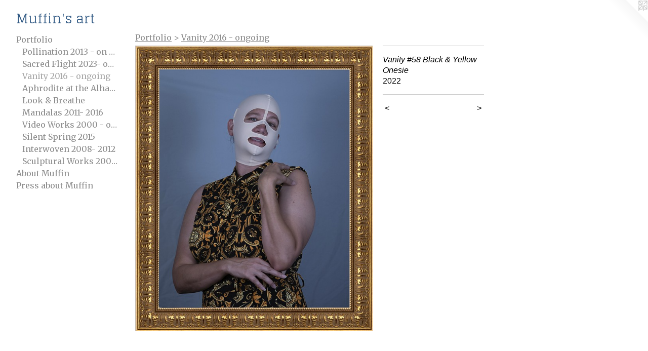

--- FILE ---
content_type: text/html;charset=utf-8
request_url: https://muffinbernstein.com/artwork/5058092-Vanity%20%2358%20Black%20%26%20Yellow%20Onesie.html
body_size: 3272
content:
<!doctype html><html class="no-js a-image mobile-title-align--center has-mobile-menu-icon--left l-generic p-artwork has-page-nav mobile-menu-align--center has-wall-text "><head><meta charset="utf-8" /><meta content="IE=edge" http-equiv="X-UA-Compatible" /><meta http-equiv="X-OPP-Site-Id" content="33033" /><meta http-equiv="X-OPP-Revision" content="1580" /><meta http-equiv="X-OPP-Locke-Environment" content="production" /><meta http-equiv="X-OPP-Locke-Release" content="v0.0.141" /><title>Muffin's art</title><link rel="canonical" href="https://muffinbernstein.com/artwork/5058092-Vanity%20%2358%20Black%20%26%20Yellow%20Onesie.html" /><meta content="website" property="og:type" /><meta property="og:url" content="https://muffinbernstein.com/artwork/5058092-Vanity%20%2358%20Black%20%26%20Yellow%20Onesie.html" /><meta property="og:title" content="Vanity #58 Black &amp; Yellow Onesie" /><meta content="width=device-width, initial-scale=1" name="viewport" /><link type="text/css" rel="stylesheet" href="//cdnjs.cloudflare.com/ajax/libs/normalize/3.0.2/normalize.min.css" /><link type="text/css" rel="stylesheet" media="only all" href="//maxcdn.bootstrapcdn.com/font-awesome/4.3.0/css/font-awesome.min.css" /><link type="text/css" rel="stylesheet" media="not all and (min-device-width: 600px) and (min-device-height: 600px)" href="/release/locke/production/v0.0.141/css/small.css" /><link type="text/css" rel="stylesheet" media="only all and (min-device-width: 600px) and (min-device-height: 600px)" href="/release/locke/production/v0.0.141/css/large-generic.css" /><link type="text/css" rel="stylesheet" media="not all and (min-device-width: 600px) and (min-device-height: 600px)" href="/r17658387020000001580/css/small-site.css" /><link type="text/css" rel="stylesheet" media="only all and (min-device-width: 600px) and (min-device-height: 600px)" href="/r17658387020000001580/css/large-site.css" /><link type="text/css" rel="stylesheet" media="only all and (min-device-width: 600px) and (min-device-height: 600px)" href="//fonts.googleapis.com/css?family=Merriweather" /><link type="text/css" rel="stylesheet" media="only all and (min-device-width: 600px) and (min-device-height: 600px)" href="//fonts.googleapis.com/css?family=Glegoo" /><link type="text/css" rel="stylesheet" media="not all and (min-device-width: 600px) and (min-device-height: 600px)" href="//fonts.googleapis.com/css?family=Merriweather&amp;text=MENUHomePrtfliAbu%20nsa" /><link type="text/css" rel="stylesheet" media="not all and (min-device-width: 600px) and (min-device-height: 600px)" href="//fonts.googleapis.com/css?family=Glegoo&amp;text=Mufin%27s%20art" /><script>window.OPP = window.OPP || {};
OPP.modernMQ = 'only all';
OPP.smallMQ = 'not all and (min-device-width: 600px) and (min-device-height: 600px)';
OPP.largeMQ = 'only all and (min-device-width: 600px) and (min-device-height: 600px)';
OPP.downURI = '/x/0/3/3/33033/.down';
OPP.gracePeriodURI = '/x/0/3/3/33033/.grace_period';
OPP.imgL = function (img) {
  !window.lazySizes && img.onerror();
};
OPP.imgE = function (img) {
  img.onerror = img.onload = null;
  img.src = img.getAttribute('data-src');
  //img.srcset = img.getAttribute('data-srcset');
};</script><script src="/release/locke/production/v0.0.141/js/modernizr.js"></script><script src="/release/locke/production/v0.0.141/js/masonry.js"></script><script src="/release/locke/production/v0.0.141/js/respimage.js"></script><script src="/release/locke/production/v0.0.141/js/ls.aspectratio.js"></script><script src="/release/locke/production/v0.0.141/js/lazysizes.js"></script><script src="/release/locke/production/v0.0.141/js/large.js"></script><script src="/release/locke/production/v0.0.141/js/hammer.js"></script><script>if (!Modernizr.mq('only all')) { document.write('<link type="text/css" rel="stylesheet" href="/release/locke/production/v0.0.141/css/minimal.css">') }</script><style>.media-max-width {
  display: block;
}

@media (min-height: 2985px) {

  .media-max-width {
    max-width: 1944.0px;
  }

}

@media (max-height: 2985px) {

  .media-max-width {
    max-width: 65.1060541004723vh;
  }

}</style></head><body><a class=" logo hidden--small" href="http://otherpeoplespixels.com/ref/muffinbernstein.com" title="Website by OtherPeoplesPixels" target="_blank"></a><header id="header"><a class=" site-title" href="/home.html"><span class=" site-title-text u-break-word">Muffin's art</span><div class=" site-title-media"></div></a><a id="mobile-menu-icon" class="mobile-menu-icon hidden--no-js hidden--large"><svg viewBox="0 0 21 17" width="21" height="17" fill="currentColor"><rect x="0" y="0" width="21" height="3" rx="0"></rect><rect x="0" y="7" width="21" height="3" rx="0"></rect><rect x="0" y="14" width="21" height="3" rx="0"></rect></svg></a></header><nav class=" hidden--large"><ul class=" site-nav"><li class="nav-item nav-home "><a class="nav-link " href="/home.html">Home</a></li><li class="nav-item expanded nav-museum "><a class="nav-link " href="/section/249981.html">Portfolio</a><ul><li class="nav-gallery nav-item expanded "><a class="nav-link " href="/section/351694-Pollination%202013%20-%20on%20going.html">Pollination 2013 - on going</a></li><li class="nav-gallery nav-item expanded "><a class="nav-link " href="/section/520230-Sacred%20Flight%3a%20Geometry%2c%20Nature%2c%20and%20Transformation%20.html">Sacred Flight 2023- ongoing</a></li><li class="nav-gallery nav-item expanded "><a class="selected nav-link " href="/section/440846-Vanity%202016%20-%20ongoing.html">Vanity 2016 - ongoing</a></li><li class="nav-gallery nav-item expanded "><a class="nav-link " href="/section/507619-Aphrodite%20at%20the%20Alhambra%202021.html">Aphrodite at the Alhambra 2021</a></li><li class="nav-gallery nav-item expanded "><a class="nav-link " href="/section/494080-Look%20%26%20Breathe%20Tessellations%202019.html">Look &amp; Breathe</a></li><li class="nav-gallery nav-item expanded "><a class="nav-link " href="/section/249987-Mandalas%202011-%202016.html">Mandalas 2011- 2016</a></li><li class="nav-gallery nav-item expanded "><a class="nav-link " href="/section/250001-Video%20Works%202000%20-%20ongoing.html">Video Works 2000 - ongoing</a></li><li class="nav-gallery nav-item expanded "><a class="nav-link " href="/section/416628-Silent%20Spring%202015.html">Silent Spring 2015</a></li><li class="nav-gallery nav-item expanded "><a class="nav-link " href="/section/249986-Interwoven%202008-%202012.html">Interwoven 2008- 2012</a></li><li class="nav-gallery nav-item expanded "><a class="nav-link " href="/section/249989-Sculptural%20Works%202000%20-%202006.html">Sculptural Works 2000 - 2006</a></li></ul></li><li class="nav-news nav-item "><a class="nav-link " href="/news.html">About Muffin</a></li><li class="nav-links nav-item "><a class="nav-link " href="/links.html">Press about Muffin</a></li></ul></nav><div class=" content"><nav class=" hidden--small" id="nav"><header><a class=" site-title" href="/home.html"><span class=" site-title-text u-break-word">Muffin's art</span><div class=" site-title-media"></div></a></header><ul class=" site-nav"><li class="nav-item nav-home "><a class="nav-link " href="/home.html">Home</a></li><li class="nav-item expanded nav-museum "><a class="nav-link " href="/section/249981.html">Portfolio</a><ul><li class="nav-gallery nav-item expanded "><a class="nav-link " href="/section/351694-Pollination%202013%20-%20on%20going.html">Pollination 2013 - on going</a></li><li class="nav-gallery nav-item expanded "><a class="nav-link " href="/section/520230-Sacred%20Flight%3a%20Geometry%2c%20Nature%2c%20and%20Transformation%20.html">Sacred Flight 2023- ongoing</a></li><li class="nav-gallery nav-item expanded "><a class="selected nav-link " href="/section/440846-Vanity%202016%20-%20ongoing.html">Vanity 2016 - ongoing</a></li><li class="nav-gallery nav-item expanded "><a class="nav-link " href="/section/507619-Aphrodite%20at%20the%20Alhambra%202021.html">Aphrodite at the Alhambra 2021</a></li><li class="nav-gallery nav-item expanded "><a class="nav-link " href="/section/494080-Look%20%26%20Breathe%20Tessellations%202019.html">Look &amp; Breathe</a></li><li class="nav-gallery nav-item expanded "><a class="nav-link " href="/section/249987-Mandalas%202011-%202016.html">Mandalas 2011- 2016</a></li><li class="nav-gallery nav-item expanded "><a class="nav-link " href="/section/250001-Video%20Works%202000%20-%20ongoing.html">Video Works 2000 - ongoing</a></li><li class="nav-gallery nav-item expanded "><a class="nav-link " href="/section/416628-Silent%20Spring%202015.html">Silent Spring 2015</a></li><li class="nav-gallery nav-item expanded "><a class="nav-link " href="/section/249986-Interwoven%202008-%202012.html">Interwoven 2008- 2012</a></li><li class="nav-gallery nav-item expanded "><a class="nav-link " href="/section/249989-Sculptural%20Works%202000%20-%202006.html">Sculptural Works 2000 - 2006</a></li></ul></li><li class="nav-news nav-item "><a class="nav-link " href="/news.html">About Muffin</a></li><li class="nav-links nav-item "><a class="nav-link " href="/links.html">Press about Muffin</a></li></ul><footer><div class=" copyright">© MUFFIN BERNSTEIN</div><div class=" credit"><a href="http://otherpeoplespixels.com/ref/muffinbernstein.com" target="_blank">Website by OtherPeoplesPixels</a></div></footer></nav><main id="main"><div class=" page clearfix media-max-width"><h1 class="parent-title title"><a href="/section/249981.html" class="root title-segment hidden--small">Portfolio</a><span class=" title-sep hidden--small"> &gt; </span><a class=" title-segment" href="/section/440846-Vanity%202016%20-%20ongoing.html">Vanity 2016 - ongoing</a></h1><div class=" media-and-info"><div class=" page-media-wrapper media"><a class=" page-media u-spaceball" title="Vanity #58 Black &amp; Yellow Onesie" href="/artwork/5058091-Vanity%20%2359%20Groovy%20Baby.html" id="media"><img data-aspectratio="1944/2329" class="u-img " alt="Vanity #58 Black &amp; Yellow Onesie" src="//img-cache.oppcdn.com/fixed/33033/assets/fA3lTVqU7GvEnIQ2.jpg" srcset="//img-cache.oppcdn.com/img/v1.0/s:33033/t:QkxBTksrVEVYVCtIRVJF/p:12/g:tl/o:2.5/a:50/q:90/1944x2329-fA3lTVqU7GvEnIQ2.jpg/1944x2329/8f434ae4b7fc88eafaacbdfa72955852.jpg 1944w,
//img-cache.oppcdn.com/img/v1.0/s:33033/t:QkxBTksrVEVYVCtIRVJF/p:12/g:tl/o:2.5/a:50/q:90/2520x1220-fA3lTVqU7GvEnIQ2.jpg/1018x1220/61a1f92e3d2b7409093239542449f832.jpg 1018w,
//img-cache.oppcdn.com/img/v1.0/s:33033/t:QkxBTksrVEVYVCtIRVJF/p:12/g:tl/o:2.5/a:50/q:90/984x4096-fA3lTVqU7GvEnIQ2.jpg/984x1178/b73bc22db0587aef8e6f5f4ef69650a8.jpg 984w,
//img-cache.oppcdn.com/img/v1.0/s:33033/t:QkxBTksrVEVYVCtIRVJF/p:12/g:tl/o:2.5/a:50/q:90/1640x830-fA3lTVqU7GvEnIQ2.jpg/692x830/b78d9467a6fba9c1230ad455ac98ef4c.jpg 692w,
//img-cache.oppcdn.com/img/v1.0/s:33033/t:QkxBTksrVEVYVCtIRVJF/p:12/g:tl/o:2.5/a:50/q:90/640x4096-fA3lTVqU7GvEnIQ2.jpg/640x766/e6746f0e51eef1479d7b41fc7e26d6ae.jpg 640w,
//img-cache.oppcdn.com/img/v1.0/s:33033/t:QkxBTksrVEVYVCtIRVJF/p:12/g:tl/o:2.5/a:50/q:90/1400x720-fA3lTVqU7GvEnIQ2.jpg/600x720/210165ad5cdcb1f4ba9a93370eb649a6.jpg 600w,
//img-cache.oppcdn.com/img/v1.0/s:33033/t:QkxBTksrVEVYVCtIRVJF/p:12/g:tl/o:2.5/a:50/q:90/984x588-fA3lTVqU7GvEnIQ2.jpg/490x588/ad502e7b7dcda965e138d84077f5708a.jpg 490w,
//img-cache.oppcdn.com/fixed/33033/assets/fA3lTVqU7GvEnIQ2.jpg 400w" sizes="(max-device-width: 599px) 100vw,
(max-device-height: 599px) 100vw,
(max-width: 400px) 400px,
(max-height: 480px) 400px,
(max-width: 490px) 490px,
(max-height: 588px) 490px,
(max-width: 600px) 600px,
(max-height: 720px) 600px,
(max-width: 640px) 640px,
(max-height: 766px) 640px,
(max-width: 692px) 692px,
(max-height: 830px) 692px,
(max-width: 984px) 984px,
(max-height: 1178px) 984px,
(max-width: 1018px) 1018px,
(max-height: 1220px) 1018px,
1944px" /></a><a class=" zoom-corner" style="display: none" id="zoom-corner"><span class=" zoom-icon fa fa-search-plus"></span></a><div class="share-buttons a2a_kit social-icons hidden--small" data-a2a-title="Vanity #58 Black &amp; Yellow Onesie" data-a2a-url="https://muffinbernstein.com/artwork/5058092-Vanity%20%2358%20Black%20%26%20Yellow%20Onesie.html"></div></div><div class=" info border-color"><div class=" wall-text border-color"><div class=" wt-item wt-title">Vanity #58 Black &amp; Yellow Onesie</div><div class=" wt-item wt-date">2022</div></div><div class=" page-nav hidden--small border-color clearfix"><a class=" prev" id="artwork-prev" href="/artwork/5058083-Vanity%20%2357%20Gold%20Lame.html">&lt; <span class=" m-hover-show">previous</span></a> <a class=" next" id="artwork-next" href="/artwork/5058091-Vanity%20%2359%20Groovy%20Baby.html"><span class=" m-hover-show">next</span> &gt;</a></div></div></div><div class="share-buttons a2a_kit social-icons hidden--large" data-a2a-title="Vanity #58 Black &amp; Yellow Onesie" data-a2a-url="https://muffinbernstein.com/artwork/5058092-Vanity%20%2358%20Black%20%26%20Yellow%20Onesie.html"></div></div></main></div><footer><div class=" copyright">© MUFFIN BERNSTEIN</div><div class=" credit"><a href="http://otherpeoplespixels.com/ref/muffinbernstein.com" target="_blank">Website by OtherPeoplesPixels</a></div></footer><div class=" modal zoom-modal" style="display: none" id="zoom-modal"><style>@media (min-aspect-ratio: 1944/2329) {

  .zoom-media {
    width: auto;
    max-height: 2329px;
    height: 100%;
  }

}

@media (max-aspect-ratio: 1944/2329) {

  .zoom-media {
    height: auto;
    max-width: 1944px;
    width: 100%;
  }

}
@supports (object-fit: contain) {
  img.zoom-media {
    object-fit: contain;
    width: 100%;
    height: 100%;
    max-width: 1944px;
    max-height: 2329px;
  }
}</style><div class=" zoom-media-wrapper u-spaceball"><img onerror="OPP.imgE(this);" onload="OPP.imgL(this);" data-src="//img-cache.oppcdn.com/fixed/33033/assets/fA3lTVqU7GvEnIQ2.jpg" data-srcset="//img-cache.oppcdn.com/img/v1.0/s:33033/t:QkxBTksrVEVYVCtIRVJF/p:12/g:tl/o:2.5/a:50/q:90/1944x2329-fA3lTVqU7GvEnIQ2.jpg/1944x2329/8f434ae4b7fc88eafaacbdfa72955852.jpg 1944w,
//img-cache.oppcdn.com/img/v1.0/s:33033/t:QkxBTksrVEVYVCtIRVJF/p:12/g:tl/o:2.5/a:50/q:90/2520x1220-fA3lTVqU7GvEnIQ2.jpg/1018x1220/61a1f92e3d2b7409093239542449f832.jpg 1018w,
//img-cache.oppcdn.com/img/v1.0/s:33033/t:QkxBTksrVEVYVCtIRVJF/p:12/g:tl/o:2.5/a:50/q:90/984x4096-fA3lTVqU7GvEnIQ2.jpg/984x1178/b73bc22db0587aef8e6f5f4ef69650a8.jpg 984w,
//img-cache.oppcdn.com/img/v1.0/s:33033/t:QkxBTksrVEVYVCtIRVJF/p:12/g:tl/o:2.5/a:50/q:90/1640x830-fA3lTVqU7GvEnIQ2.jpg/692x830/b78d9467a6fba9c1230ad455ac98ef4c.jpg 692w,
//img-cache.oppcdn.com/img/v1.0/s:33033/t:QkxBTksrVEVYVCtIRVJF/p:12/g:tl/o:2.5/a:50/q:90/640x4096-fA3lTVqU7GvEnIQ2.jpg/640x766/e6746f0e51eef1479d7b41fc7e26d6ae.jpg 640w,
//img-cache.oppcdn.com/img/v1.0/s:33033/t:QkxBTksrVEVYVCtIRVJF/p:12/g:tl/o:2.5/a:50/q:90/1400x720-fA3lTVqU7GvEnIQ2.jpg/600x720/210165ad5cdcb1f4ba9a93370eb649a6.jpg 600w,
//img-cache.oppcdn.com/img/v1.0/s:33033/t:QkxBTksrVEVYVCtIRVJF/p:12/g:tl/o:2.5/a:50/q:90/984x588-fA3lTVqU7GvEnIQ2.jpg/490x588/ad502e7b7dcda965e138d84077f5708a.jpg 490w,
//img-cache.oppcdn.com/fixed/33033/assets/fA3lTVqU7GvEnIQ2.jpg 400w" data-sizes="(max-device-width: 599px) 100vw,
(max-device-height: 599px) 100vw,
(max-width: 400px) 400px,
(max-height: 480px) 400px,
(max-width: 490px) 490px,
(max-height: 588px) 490px,
(max-width: 600px) 600px,
(max-height: 720px) 600px,
(max-width: 640px) 640px,
(max-height: 766px) 640px,
(max-width: 692px) 692px,
(max-height: 830px) 692px,
(max-width: 984px) 984px,
(max-height: 1178px) 984px,
(max-width: 1018px) 1018px,
(max-height: 1220px) 1018px,
1944px" class="zoom-media lazyload hidden--no-js " alt="Vanity #58 Black &amp; Yellow Onesie" /><noscript><img class="zoom-media " alt="Vanity #58 Black &amp; Yellow Onesie" src="//img-cache.oppcdn.com/fixed/33033/assets/fA3lTVqU7GvEnIQ2.jpg" /></noscript></div></div><div class=" offline"></div><script src="/release/locke/production/v0.0.141/js/small.js"></script><script src="/release/locke/production/v0.0.141/js/artwork.js"></script><script>window.oppa=window.oppa||function(){(oppa.q=oppa.q||[]).push(arguments)};oppa('config','pathname','production/v0.0.141/33033');oppa('set','g','true');oppa('set','l','generic');oppa('set','p','artwork');oppa('set','a','image');oppa('rect','m','media','');oppa('send');</script><script async="" src="/release/locke/production/v0.0.141/js/analytics.js"></script><script src="https://otherpeoplespixels.com/static/enable-preview.js"></script></body></html>

--- FILE ---
content_type: text/css;charset=utf-8
request_url: https://muffinbernstein.com/r17658387020000001580/css/large-site.css
body_size: 479
content:
body {
  background-color: #FFFFFF;
  font-weight: normal;
  font-style: normal;
  font-family: "Trebuchet MS", "Helvetica", sans-serif;
}

body {
  color: #000000;
}

main a {
  color: #339ecc;
}

main a:hover {
  text-decoration: underline;
  color: #5cb1d6;
}

main a:visited {
  color: #5cb1d6;
}

.site-title, .mobile-menu-icon {
  color: #2f5883;
}

.site-nav, .mobile-menu-link, nav:before, nav:after {
  color: #8c8c8c;
}

.site-nav a {
  color: #8c8c8c;
}

.site-nav a:hover {
  text-decoration: none;
  color: #a6a6a6;
}

.site-nav a:visited {
  color: #8c8c8c;
}

.site-nav a.selected {
  color: #a6a6a6;
}

.site-nav:hover a.selected {
  color: #8c8c8c;
}

footer {
  color: #2b5a3b;
}

footer a {
  color: #339ecc;
}

footer a:hover {
  text-decoration: underline;
  color: #5cb1d6;
}

footer a:visited {
  color: #5cb1d6;
}

.title, .news-item-title, .flex-page-title {
  color: #8c8c8c;
}

.title a {
  color: #8c8c8c;
}

.title a:hover {
  text-decoration: none;
  color: #a6a6a6;
}

.title a:visited {
  color: #8c8c8c;
}

.hr, .hr-before:before, .hr-after:after, .hr-before--small:before, .hr-before--large:before, .hr-after--small:after, .hr-after--large:after {
  border-top-color: #666666;
}

.button {
  background: #339ecc;
  color: #FFFFFF;
}

.social-icon {
  background-color: #000000;
  color: #FFFFFF;
}

.welcome-modal {
  background-color: #FFFFFF;
}

.share-button .social-icon {
  color: #000000;
}

.site-title {
  font-family: "Glegoo", sans-serif;
  font-style: normal;
  font-weight: 400;
}

.site-nav {
  font-family: "Merriweather", sans-serif;
  font-style: normal;
  font-weight: 400;
}

.section-title, .parent-title, .news-item-title, .link-name, .preview-placeholder, .preview-image, .flex-page-title {
  font-family: "Merriweather", sans-serif;
  font-style: normal;
  font-weight: 400;
}

body {
  font-size: 16px;
}

.site-title {
  font-size: 26px;
}

.site-nav {
  font-size: 16px;
}

.title, .news-item-title, .link-name, .flex-page-title {
  font-size: 16px;
}

.border-color {
  border-color: hsla(0, 0%, 0%, 0.2);
}

.p-artwork .page-nav a {
  color: #000000;
}

.p-artwork .page-nav a:hover {
  text-decoration: none;
  color: #000000;
}

.p-artwork .page-nav a:visited {
  color: #000000;
}

.wordy {
  text-align: left;
}

--- FILE ---
content_type: text/css;charset=utf-8
request_url: https://muffinbernstein.com/r17658387020000001580/css/small-site.css
body_size: 365
content:
body {
  background-color: #FFFFFF;
  font-weight: normal;
  font-style: normal;
  font-family: "Trebuchet MS", "Helvetica", sans-serif;
}

body {
  color: #000000;
}

main a {
  color: #339ecc;
}

main a:hover {
  text-decoration: underline;
  color: #5cb1d6;
}

main a:visited {
  color: #5cb1d6;
}

.site-title, .mobile-menu-icon {
  color: #2f5883;
}

.site-nav, .mobile-menu-link, nav:before, nav:after {
  color: #8c8c8c;
}

.site-nav a {
  color: #8c8c8c;
}

.site-nav a:hover {
  text-decoration: none;
  color: #a6a6a6;
}

.site-nav a:visited {
  color: #8c8c8c;
}

.site-nav a.selected {
  color: #a6a6a6;
}

.site-nav:hover a.selected {
  color: #8c8c8c;
}

footer {
  color: #2b5a3b;
}

footer a {
  color: #339ecc;
}

footer a:hover {
  text-decoration: underline;
  color: #5cb1d6;
}

footer a:visited {
  color: #5cb1d6;
}

.title, .news-item-title, .flex-page-title {
  color: #8c8c8c;
}

.title a {
  color: #8c8c8c;
}

.title a:hover {
  text-decoration: none;
  color: #a6a6a6;
}

.title a:visited {
  color: #8c8c8c;
}

.hr, .hr-before:before, .hr-after:after, .hr-before--small:before, .hr-before--large:before, .hr-after--small:after, .hr-after--large:after {
  border-top-color: #666666;
}

.button {
  background: #339ecc;
  color: #FFFFFF;
}

.social-icon {
  background-color: #000000;
  color: #FFFFFF;
}

.welcome-modal {
  background-color: #FFFFFF;
}

.site-title {
  font-family: "Glegoo", sans-serif;
  font-style: normal;
  font-weight: 400;
}

nav {
  font-family: "Merriweather", sans-serif;
  font-style: normal;
  font-weight: 400;
}

.wordy {
  text-align: left;
}

.site-title {
  font-size: 2.1875rem;
}

footer .credit a {
  color: #000000;
}

--- FILE ---
content_type: text/css; charset=utf-8
request_url: https://fonts.googleapis.com/css?family=Glegoo&text=Mufin%27s%20art
body_size: -470
content:
@font-face {
  font-family: 'Glegoo';
  font-style: normal;
  font-weight: 400;
  src: url(https://fonts.gstatic.com/l/font?kit=_Xmt-HQyrTKWaw2JjqmfAI5fzQiz_pbRahAsmzFp&skey=6551fc07d4130f4e&v=v17) format('woff2');
}
